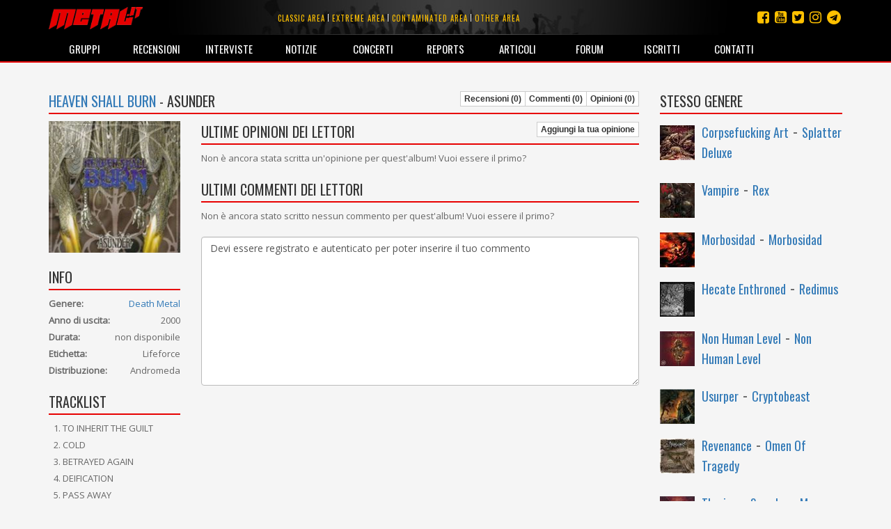

--- FILE ---
content_type: text/html; charset=utf-8
request_url: https://metal.it/album.aspx/8306/heaven-shall-burn-asunder/
body_size: 34114
content:


<!DOCTYPE html>

<html>
	<head><title>
metal.it » Album » Heaven Shall Burn - Asunder
</title>
		    <meta charset="utf-8" />
            <meta name="viewport" content="width=device-width">
	        <meta name="description" content="Metal.it è il portale che ti informa su tutta la scena rock e metal mondiale con recensioni, interviste, notizie, concerti, live report, media e molto altro ancora..." />
		    <meta name="keywords" content="Metal.it, generi, guide, recensioni, interviste, notizie, concerti, live report, articoli, media, commenti, opinioni, rock, metal" />
            <meta http-equiv="Content-Security-Policy" content="upgrade-insecure-requests"> 
			<link rel="stylesheet" type="text/css" href="/StyleMerger.axd?v=201803101840" />
            <link rel="stylesheet" href="https://maxcdn.bootstrapcdn.com/bootstrap/3.3.7/css/bootstrap.min.css" />
            <link rel="stylesheet" href="https://maxcdn.bootstrapcdn.com/font-awesome/4.7.0/css/font-awesome.min.css" />
            <link rel="stylesheet" href="https://fonts.googleapis.com/css?family=Oswald" />
            <link rel="stylesheet" href="https://fonts.googleapis.com/css?family=Open+Sans" />
            <link rel="stylesheet" href="https://fonts.googleapis.com/css?family=Muli" />
            <link rel="stylesheet" href="https://cdnjs.cloudflare.com/ajax/libs/tether/1.4.0/css/tether.min.css" />
            <link rel="stylesheet" href="https://cdnjs.cloudflare.com/ajax/libs/lightbox2/2.10.0/css/lightbox.min.css" />
	        <script type="text/javascript" src="/ScriptMerger.axd?v=201803101840"></script>
            <script type="text/javascript" src="https://cdnjs.cloudflare.com/ajax/libs/modernizr/2.8.3/modernizr.min.js"></script>
            <script type="text/javascript" src="https://maxcdn.bootstrapcdn.com/bootstrap/3.3.7/js/bootstrap.min.js"></script>
            <script type="text/javascript" src="https://cdnjs.cloudflare.com/ajax/libs/tether/1.4.0/js/tether.min.js"></script>
            <script type="text/javascript" src="https://cdnjs.cloudflare.com/ajax/libs/lightbox2/2.10.0/js/lightbox.min.js"></script>
            <link rel="icon" href="/favicon.png" type="image/png" />
            <script type="text/javascript">
                var _gaq = _gaq || [];
                _gaq.push(['_setAccount', 'UA-11232132-2']);
                _gaq.push(['_trackPageview']);

                (function () {
                    var ga = document.createElement('script'); ga.type = 'text/javascript'; ga.async = true;
                    ga.src = ('https:' == document.location.protocol ? 'https://ssl' : 'http://www') + '.google-analytics.com/ga.js';
                    var s = document.getElementsByTagName('script')[0]; s.parentNode.insertBefore(ga, s);
                })();
            </script>
            <script src="https://track.eadv.it/metal.it.php" async></script>
            <script type="text/javascript" src="https://track.eadv.it/contact-card.js" async defer id="eadv-contact-card"></script>
	        <style type="text/css">
	            .fb_edge_widget_with_comment
	            {
		            position: absolute;
	            }

	            .fb_edge_widget_with_comment span.fb_edge_comment_widget iframe.fb_ltr 
	            {
		            display: none !important;
	            }
	        </style>
        <meta name="description" content="Tutte le informazioni, le recensioni dei nostri esperti, tutte le opinioni e i commenti dei nostri lettori riguardo a Heaven Shall Burn - Asunder le trovi su Metal.it" /><meta name="keywords" content="Heaven Shall Burn - Asunder, informazioni, recensioni, opinioni, commenti" /><meta property="og:image" content="https://www.metal.it/image.ashx?id=8306&amp;size=400&amp;folder=album&amp;suffix=cover" /><meta property="og:image:width" content="400" /><meta property="og:image:height" content="400" /><meta property="og:title" content="Heaven Shall Burn - Asunder" /></head>
	
	<body>
	    <form method="post" action="/album.aspx/8306/heaven-shall-burn-asunder/" onsubmit="javascript:return WebForm_OnSubmit();" id="aspnetForm">
<div class="aspNetHidden">
<input type="hidden" name="__EVENTTARGET" id="__EVENTTARGET" value="" />
<input type="hidden" name="__EVENTARGUMENT" id="__EVENTARGUMENT" value="" />
<input type="hidden" name="__VIEWSTATE" id="__VIEWSTATE" value="/wEPDwUINDM5NDE0NDZkGAUFBl9fUGFnZQ8UKwACZAUBfmQFM2N0bDAwJGN0bDAwJE1haW5Db250ZW50JEFsYnVtQ29udGVudCRMYXRlc3RDb21tZW50cw88KwAOAwhmDGYNAv////8PZAU3Y3RsMDAkY3RsMDAkTWFpbkNvbnRlbnQkQWxidW1Db250ZW50JExhdGVzdE9waW5pb25zTGlzdA88KwAOAwhmDGYNAv////8PZAUwY3RsMDAkY3RsMDAkTWFpbkNvbnRlbnQkQWxidW1Db250ZW50JFJldmlld3NMaXN0D2dkBSRjdGwwMCRjdGwwMCRNYWluQ29udGVudCRSYW5kb21BbGJ1bXMPFCsADmRkZGRkZGQ8KwAKAAIKZGRkZgL/////D2RPzsrAElA/K5hTyjVGyRGrgmOSJA==" />
</div>

<script type="text/javascript">
//<![CDATA[
var theForm = document.forms['aspnetForm'];
if (!theForm) {
    theForm = document.aspnetForm;
}
function __doPostBack(eventTarget, eventArgument) {
    if (!theForm.onsubmit || (theForm.onsubmit() != false)) {
        theForm.__EVENTTARGET.value = eventTarget;
        theForm.__EVENTARGUMENT.value = eventArgument;
        theForm.submit();
    }
}
//]]>
</script>


<script src="http://ajax.aspnetcdn.com/ajax/4.6/1/WebForms.js" type="text/javascript"></script>
<script type="text/javascript">
//<![CDATA[
window.WebForm_PostBackOptions||document.write('<script type="text/javascript" src="/WebResource.axd?d=kOsVemxc-6AlXtakOHJLeWi6V_FYA15lHFA-pO5jF2IzNw_UM98qqJEL8lZVO3QIjBbF28QvPpBkVH5rMoR5O4dwn7g1&amp;t=638901608248157332"><\/script>');//]]>
</script>



<script src="http://ajax.aspnetcdn.com/ajax/4.6/1/WebUIValidation.js" type="text/javascript"></script>
<script src="http://ajax.aspnetcdn.com/ajax/4.6/1/MicrosoftAjax.debug.js" type="text/javascript"></script>
<script type="text/javascript">
//<![CDATA[
(window.Sys && Sys._Application && Sys.Observer)||document.write('<script type="text/javascript" src="/ScriptResource.axd?d=RFXxIJ-zme15lMZQ51BNry6xs8JZp0zBDU0HWWe8rMEQ7qyJcYcEjS5wmukFnKM3Z2ncv6tdTAllOxVTu3z-wlFAhPkK2VS0YOHN9VJSnp67nIscX_c4mfLz22lG8l8C1wS4aTT0N-PVcG4TloYzREx9n2iRfsBaE8AkO4VuLrwau80X0&t=5c0e0825"><\/script>');//]]>
</script>

<script type="text/javascript">
//<![CDATA[
if (typeof(Sys) === 'undefined') throw new Error('ASP.NET Ajax client-side framework failed to load.');
//]]>
</script>

<script src="http://ajax.aspnetcdn.com/ajax/4.6/1/MicrosoftAjaxWebForms.debug.js" type="text/javascript"></script>
<script type="text/javascript">
//<![CDATA[
(window.Sys && Sys.WebForms)||document.write('<script type="text/javascript" src="/ScriptResource.axd?d=ROcGuCEMO-9HbWZrKTHH677K7gPTq_7bqaII4kt4aCeRkwHFhRp96RQntPqA0ErxnOkY4TmQcqj2pTSJZU6i9L0fakniQ_xGz9efi4ctF1rGc3cIfJoHCwSZIfZvPQgph7YchiebD4u1MGZ24D5Pan1QmaH6ldajrGcYVW6bfRdyxndX0&t=5c0e0825"><\/script>');function WebForm_OnSubmit() {
if (typeof(ValidatorOnSubmit) == "function" && ValidatorOnSubmit() == false) return false;
return true;
}
//]]>
</script>

<div class="aspNetHidden">

<input type="hidden" name="__VIEWSTATEGENERATOR" id="__VIEWSTATEGENERATOR" value="5B798C81" />
<input type="hidden" name="__EVENTVALIDATION" id="__EVENTVALIDATION" value="/wEdAALc5WZ+muBg3QPW/WI09DLdbiPk8LTLlWncsnRibt5stsEvEuLVbLQpvcZEtZp30vpKLkbd" />
</div>	
	        <script type="text/javascript">
//<![CDATA[
Sys.WebForms.PageRequestManager._initialize('ctl00$ctl00$ScriptManager', 'aspnetForm', [], [], [], 90, 'ctl00$ctl00');
//]]>
</script>

				
			<div id="fb-root"></div>
			<script type="text/javascript">
                (function(d, s, id) {
			        var js, fjs = d.getElementsByTagName(s)[0];
			        if (d.getElementById(id)) return;
			        js = d.createElement(s); js.id = id;
			        js.src = "//connect.facebook.net/it_IT/all.js#xfbml=1&appId=360484765546";
			        fjs.parentNode.insertBefore(js, fjs);
	            } (document, 'script', 'facebook-jssdk'));
            </script>

	        <div class="navbar navbar-inverse navbar-fixed-top">
		        <div class="container">
			        <div class="navbar-header">
                        <button type="button" class="navbar-toggle" data-toggle="collapse" data-target="#mainMenu">
                            <span class="sr-only">Toggle navigation</span>
                            <span class="icon-bar"></span>
                            <span class="icon-bar"></span>
                            <span class="icon-bar"></span>
                        </button>
				        <a class="navbar-brand" href="/index.aspx" title="Homepage">
                            <img src="/images/layout/logo3.png" width="135" alt="Logo" class="img-responsive" />
				        </a>
			        </div>

                    <ul class="social-links">
                        <li><a href="https://t.me/metalItOfficial" title="Instagram"><i class="fa fa-telegram"></i></a></li>
                        <li><a href="https://www.instagram.com/metal_it/" title="Instagram"><i class="fa fa-instagram"></i></a></li>
                        <li><a href="https://twitter.com/metal_it" title="Twitter"><i class="fa fa-twitter-square"></i></a></li>
                        <li><a href="https://www.youtube.com/user/wwwmetalit" title="YouTube"><i class="fa fa-youtube-square"></i></a></li>
                        <li><a href="https://www.facebook.com/metalpuntoit/" title="Facebook"><i class="fa fa-facebook-square"></i></a></li>
                    </ul>
    			
				    <ul class="area-links hidden-xs">
                        <li>
                            <a href="/area.aspx/1/classic-area/" title="Vai all'area classic">Classic area</a>
                        </li>
                            
                        <li>
                            <a href="/area.aspx/2/extreme-area/" title="Vai all'area extreme">Extreme area</a>
                        </li>
                            
                        <li>
                            <a href="/area.aspx/3/contaminated-area/" title="Vai all'area contaminated">Contaminated area</a>
                        </li>
                            
                        <li>
                            <a href="/area.aspx/4/other-area/" title="Vai all'area other">Other area</a>
                        </li>
				    </ul>
    				
			        <div class="collapse navbar-collapse" id="mainMenu">
				        <ul class="nav navbar-nav">
                            <li class="visible-xs">
                                <a href="/area.aspx/1/classic-area/" title="Vai all'area classic">Classic area</a>
                            </li>
                            
                            <li class="visible-xs">
                                <a href="/area.aspx/2/extreme-area/" title="Vai all'area extreme">Extreme area</a>
                            </li>
                            
                            <li class="visible-xs">
                                <a href="/area.aspx/3/contaminated-area/" title="Vai all'area contaminated">Contaminated area</a>
                            </li>
                            
                            <li class="visible-xs">
                                <a href="/area.aspx/4/other-area/" title="Vai all'area other">Other area</a>
                            </li>

					        <li>
                                <a href="/groups.aspx" title="Elenco dei gruppi">Gruppi</a>
                            </li>
                            
                            <li>
                                <a href="/reviews.aspx" title="Archivio delle recensioni">Recensioni</a>
                            </li>
                            
                            <li>
                                <a href="/interviews.aspx" title="Archivio delle interviste">Interviste</a>
                            </li>
                            
                            <li>
                                <a href="/notes.aspx" title="Archivio delle notizie">Notizie</a>
                            </li>
                            
                            <li>
                                <a href="/concerts.aspx" title="Calendario dei concerti">Concerti</a>
                            </li>
                            
                            <li>
                                <a href="/reports.aspx" title="Archivio dei reports">Reports</a>
                            </li>
                            
                            <li>
                                <a href="/articles.aspx" title="Altri articoli">Articoli</a>
                            </li>
                            
                            <li>
                                <a href="http://forum.metal.it" target="_blank" title="Forum di discussione">Forum</a>
                            </li>
                            
                            <li>
                                <a href="/users.aspx" title="Elenco degli iscritti">Iscritti</a>
                            </li>
                            
                            <li>
                                <a href="/contacts.aspx" title="Staff e contatti">Contatti</a>
                            </li>
				        </ul>
			        </div>
		        </div>
            </div>
    		
			
    <div class="container container-main">
        <div class="row">
            <div class="col-md-9">
                <div class="toolbar">
                    <h2 class="content-box-header"><a href="/group.aspx/1544/heaven-shall-burn-asunder/" id="ctl00_ctl00_MainContent_GroupName" class="title-link" title="Vai alla pagina del gruppo">Heaven Shall Burn</a> - Asunder</h2>
                    <div class="btn-group btn-group-xs">
                        <a href="/album.aspx/8306/heaven-shall-burn-asunder/" id="ctl00_ctl00_MainContent_ReviewsLink" title="Leggi tutte le recensioni sull&#39;album" class="btn btn-square btn-default">Recensioni (0)</a>
                        <a id="ctl00_ctl00_MainContent_CommentsLink" title="Leggi tutti i commenti sull&#39;album" class="btn btn-square btn-default">Commenti (0)</a>
                        <a id="ctl00_ctl00_MainContent_OpinionsLink" title="Leggi tutte le opinioni sull&#39;album" class="btn btn-square btn-default">Opinioni (0)</a>
                    </div>
                </div>

                <div class="row">
                    <div class="col-sm-3">
                        <div class="content-box">
                            <div class="image">
                                <img class="img-responsive full-width" alt="Copertina" src="/image.ashx?id=8306&amp;size=400&amp;folder=album&amp;suffix=cover&amp;filters=square" />
                                <span class="rating"></span>
                            </div>
                        </div>
                        
                        <div class="content-box">
							<div class="addthis_inline_share_toolbox"></div>
						</div>

                        <div class="content-box">
                            <div class="toolbar">
                                <h2 class="content-box-header">Info</h2>
                                
                            </div>
                            <div class="info-box">
                                <div class="info-content">
                                    <div class="info-item">
                                        <strong>Genere:</strong><a href="/genre.aspx/13/death-metal/" id="ctl00_ctl00_MainContent_Genre" title="Vedi altri titoli di questo genere" class="value pull-right">Death Metal</a>
                                    </div>
                                    <div class="info-item">
                                        <strong>Anno di uscita:</strong><span class="value pull-right">2000</span>
                                    </div>
                                    <div class="info-item">
                                        <strong>Durata:</strong><span class="value pull-right">non disponibile</span>
                                    </div>
                                    <div id="ctl00_ctl00_MainContent_LabelItem" class="info-item">
                                        <strong>Etichetta:</strong><span id="ctl00_ctl00_MainContent_Label" class="value pull-right">Lifeforce</span>
                                    </div>
                                    <div id="ctl00_ctl00_MainContent_DistributorItem" class="info-item">
                                        <strong>Distribuzione:</strong><span id="ctl00_ctl00_MainContent_Distributor" class="value pull-right">Andromeda</span>
                                    </div>
                                </div>
                            </div>
                        </div>

                        <div class="content-box">
                            <h2 class="content-box-header">Tracklist</h2>
                            <ol id="ctl00_ctl00_MainContent_Tracklist" class="list" style="list-style-type:decimal;">
<li>TO INHERIT THE GUILT</li><li>COLD</li><li>BETRAYED AGAIN</li><li>DEIFICATION</li><li>PASS AWAY</li><li>OPEN ARMS TO THE FUTURE</li><li>THE DROWNED AND THE SAVEN</li><li>WHERE IS THE LIGHT</li><li>ASUNDER</li><li>THE FOURTH CRUSADE</li><li>***********</li>
</ol>
                            
                        </div>

                        <div class="content-box">
                            <h2 class="content-box-header">Line up</h2>
                            <ul id="ctl00_ctl00_MainContent_LineUp" class="list">
<li>Matthias Voigt: drums</li><li>Maik Weichert: guitar</li><li>Alexander Dietz: guitar</li><li>Eric Bischoff: bass</li><li>Marcus Bischoff: vocals</li>
</ul>
                            
                        </div>

                        <div class="content-box">
                            <h2 class="content-box-header">Voto medio utenti</h2>
                            <span class="rating" alt="Nessun voto"><span class="star negative"><span class="fa fa-star"></span></span><span class="star negative"><span class="fa fa-star"></span></span><span class="star negative"><span class="fa fa-star"></span></span><span class="star negative"><span class="fa fa-star"></span></span><span class="star negative"><span class="fa fa-star"></span></span></span>
                            <div class="clearfix"></div>
                        </div>

                        <div class="content-box">
                            <h2 class="content-box-header">Pannello</h2>
                            <ul class="admin-panel">
                                <li class="edit">
                                    <a href="/admin/album-contribution.aspx?g=1544&amp;a=8306" id="ctl00_ctl00_MainContent_EditAlbumLink" title="Modifica le info relative a quest&#39;album" class="edit">
                                        <span class="glyphicon glyphicon-pencil"></span>
                                        Modifica album
                                    </a>
                                </li>
                            </ul>
                        </div>
                    </div>

                    <div class="col-sm-9">
                        
    

    
    
    <div class="content-box">
        <div class="toolbar">
            <h2 class="content-box-header">Ultime opinioni dei lettori</h2>
            <div class="btn-group btn-group-xs">
                
                <a href="/edit/opinion.aspx?a=8306" id="ctl00_ctl00_MainContent_AlbumContent_AddOpinionLink" class="btn btn-square btn-default">Aggiungi la tua opinione</a>
            </div>
        </div>
    	        
        
        
        
                <div>Non è ancora stata scritta un'opinione per quest'album! Vuoi essere il primo?</div>
            
        
        
    </div>

    <div class="content-box">
        <div class="toolbar">
            <h2 class="content-box-header">Ultimi commenti dei lettori</h2>
            
        </div>
        
        
        
        
                <div>Non è ancora stato scritto nessun commento per quest'album! Vuoi essere il primo?</div>
            
    </div>
    
    <div class="content-box">
        <textarea name="ctl00$ctl00$MainContent$AlbumContent$CommentBody" rows="10" cols="20" id="ctl00_ctl00_MainContent_AlbumContent_CommentBody" disabled="disabled" class="aspNetDisabled form-control">
Devi essere registrato e autenticato per poter inserire il tuo commento</textarea>
        <span id="ctl00_ctl00_MainContent_AlbumContent_CommentBodyRequired" style="display:none;"></span>
        
    </div>

                    </div>
                </div>
            </div>

            <div class="col-md-3">
                <div class="content-box">
	                <h2 class="content-box-header">Stesso genere</h2>

	                
    			
			        
                            <div class="text-list">
			                    
                            <div class="item">
                                <a href="/album.aspx/34636/corpsefucking-art-splatter-deluxe/" title="Vai alla scheda dell'album">
                                    <img alt="Copertina" src="/image.ashx?id=34636&amp;size=50&amp;folder=album&amp;suffix=cover&amp;filters=square" />
                                </a>
                                <h3>
				                    <a href="/group.aspx/5606/corpsefucking-art/" title="Vai alla scheda del gruppo">Corpsefucking Art</a> -
				                    <a href="/album.aspx/34636/corpsefucking-art-splatter-deluxe/" title="Vai alla scheda dell'album">Splatter Deluxe</a>
                                </h3>
                            </div>
				        
                            <div class="item">
                                <a href="/album.aspx/40881/vampire-rex/" title="Vai alla scheda dell'album">
                                    <img alt="Copertina" src="/image.ashx?id=40881&amp;size=50&amp;folder=album&amp;suffix=cover&amp;filters=square" />
                                </a>
                                <h3>
				                    <a href="/group.aspx/9650/vampire/" title="Vai alla scheda del gruppo">Vampire</a> -
				                    <a href="/album.aspx/40881/vampire-rex/" title="Vai alla scheda dell'album">Rex</a>
                                </h3>
                            </div>
				        
                            <div class="item">
                                <a href="/album.aspx/32659/morbosidad-morbosidad/" title="Vai alla scheda dell'album">
                                    <img alt="Copertina" src="/image.ashx?id=32659&amp;size=50&amp;folder=album&amp;suffix=cover&amp;filters=square" />
                                </a>
                                <h3>
				                    <a href="/group.aspx/12253/morbosidad/" title="Vai alla scheda del gruppo">Morbosidad</a> -
				                    <a href="/album.aspx/32659/morbosidad-morbosidad/" title="Vai alla scheda dell'album">Morbosidad</a>
                                </h3>
                            </div>
				        
                            <div class="item">
                                <a href="/album.aspx/22728/hecate-enthroned-redimus/" title="Vai alla scheda dell'album">
                                    <img alt="Copertina" src="/image.ashx?id=22728&amp;size=50&amp;folder=album&amp;suffix=cover&amp;filters=square" />
                                </a>
                                <h3>
				                    <a href="/group.aspx/9537/hecate-enthroned/" title="Vai alla scheda del gruppo">Hecate Enthroned</a> -
				                    <a href="/album.aspx/22728/hecate-enthroned-redimus/" title="Vai alla scheda dell'album">Redimus</a>
                                </h3>
                            </div>
				        
                            <div class="item">
                                <a href="/album.aspx/3079/non-human-level-non-human-level/" title="Vai alla scheda dell'album">
                                    <img alt="Copertina" src="/image.ashx?id=3079&amp;size=50&amp;folder=album&amp;suffix=cover&amp;filters=square" />
                                </a>
                                <h3>
				                    <a href="/group.aspx/2489/non-human-level/" title="Vai alla scheda del gruppo">Non Human Level</a> -
				                    <a href="/album.aspx/3079/non-human-level-non-human-level/" title="Vai alla scheda dell'album">Non Human Level</a>
                                </h3>
                            </div>
				        
                            <div class="item">
                                <a href="/album.aspx/2585/usurper-cryptobeast/" title="Vai alla scheda dell'album">
                                    <img alt="Copertina" src="/image.ashx?id=2585&amp;size=50&amp;folder=album&amp;suffix=cover&amp;filters=square" />
                                </a>
                                <h3>
				                    <a href="/group.aspx/833/usurper/" title="Vai alla scheda del gruppo">Usurper</a> -
				                    <a href="/album.aspx/2585/usurper-cryptobeast/" title="Vai alla scheda dell'album">Cryptobeast</a>
                                </h3>
                            </div>
				        
                            <div class="item">
                                <a href="/album.aspx/3979/revenance-omen-of-tragedy/" title="Vai alla scheda dell'album">
                                    <img alt="Copertina" src="/image.ashx?id=3979&amp;size=50&amp;folder=album&amp;suffix=cover&amp;filters=square" />
                                </a>
                                <h3>
				                    <a href="/group.aspx/3063/revenance/" title="Vai alla scheda del gruppo">Revenance</a> -
				                    <a href="/album.aspx/3979/revenance-omen-of-tragedy/" title="Vai alla scheda dell'album">Omen Of Tragedy</a>
                                </h3>
                            </div>
				        
                            <div class="item">
                                <a href="/album.aspx/12786/therion-symphony-masses-ho-drakon-ho-megas/" title="Vai alla scheda dell'album">
                                    <img alt="Copertina" src="/image.ashx?id=12786&amp;size=50&amp;folder=album&amp;suffix=cover&amp;filters=square" />
                                </a>
                                <h3>
				                    <a href="/group.aspx/104/therion/" title="Vai alla scheda del gruppo">Therion</a> -
				                    <a href="/album.aspx/12786/therion-symphony-masses-ho-drakon-ho-megas/" title="Vai alla scheda dell'album">Symphony Masses: Ho Drakon Ho Megas</a>
                                </h3>
                            </div>
				        
                            <div class="item">
                                <a href="/album.aspx/50245/mutilated-by-zombies-better-off-a-corpse/" title="Vai alla scheda dell'album">
                                    <img alt="Copertina" src="/image.ashx?id=50245&amp;size=50&amp;folder=album&amp;suffix=cover&amp;filters=square" />
                                </a>
                                <h3>
				                    <a href="/group.aspx/17525/mutilated-by-zombies/" title="Vai alla scheda del gruppo">Mutilated By Zombies</a> -
				                    <a href="/album.aspx/50245/mutilated-by-zombies-better-off-a-corpse/" title="Vai alla scheda dell'album">Better Off A Corpse</a>
                                </h3>
                            </div>
				        
                            <div class="item">
                                <a href="/album.aspx/20971/entrails-raging-death/" title="Vai alla scheda dell'album">
                                    <img alt="Copertina" src="/image.ashx?id=20971&amp;size=50&amp;folder=album&amp;suffix=cover&amp;filters=square" />
                                </a>
                                <h3>
				                    <a href="/group.aspx/9069/entrails/" title="Vai alla scheda del gruppo">Entrails</a> -
				                    <a href="/album.aspx/20971/entrails-raging-death/" title="Vai alla scheda dell'album">Raging Death</a>
                                </h3>
                            </div>
				        
			                </div>
			            
	            </div>
            </div>
        </div>
    </div>
		
    <div class="container">
        <div class="disclaimer">Queste informazioni possono essere state inserite da utenti in maniera non controllata. Lo staff di Metal.it non si assume alcuna responsabilità riguardante la loro validità o correttezza.</div>
    </div>

    	    
            <footer>
                <!--
                <div class="cookie-policy-bar">
                    Il presente sito fa uso di cookie. La prosecuzione nella navigazione comporta la loro accettazione. <a href="/help/privacy.aspx" target="_blank">Per saperne di più.</a>
                    <button class="btn btn-primary">Continua la navigazione</button>
                </div>
                -->

                <div class="container">
                    <p>
                        <small>
                            <span>© 2002-2026 Metal.it</span> / 
                            <a href="/help/privacy.aspx" target="_blank"><span>Privacy policy</span></a>
                        </small>
                    </p>
                </div>
            </footer>
        
<script type="text/javascript">
//<![CDATA[
var Page_Validators =  new Array(document.getElementById("ctl00_ctl00_MainContent_AlbumContent_CommentBodyRequired"));
//]]>
</script>

<script type="text/javascript">
//<![CDATA[
var ctl00_ctl00_MainContent_AlbumContent_CommentBodyRequired = document.all ? document.all["ctl00_ctl00_MainContent_AlbumContent_CommentBodyRequired"] : document.getElementById("ctl00_ctl00_MainContent_AlbumContent_CommentBodyRequired");
ctl00_ctl00_MainContent_AlbumContent_CommentBodyRequired.controltovalidate = "ctl00_ctl00_MainContent_AlbumContent_CommentBody";
ctl00_ctl00_MainContent_AlbumContent_CommentBodyRequired.focusOnError = "t";
ctl00_ctl00_MainContent_AlbumContent_CommentBodyRequired.errormessage = "(il testo del commento è obbligatorio)";
ctl00_ctl00_MainContent_AlbumContent_CommentBodyRequired.display = "None";
ctl00_ctl00_MainContent_AlbumContent_CommentBodyRequired.validationGroup = "AddComment";
ctl00_ctl00_MainContent_AlbumContent_CommentBodyRequired.evaluationfunction = "RequiredFieldValidatorEvaluateIsValid";
ctl00_ctl00_MainContent_AlbumContent_CommentBodyRequired.initialvalue = "";
//]]>
</script>


<script type="text/javascript">
//<![CDATA[

var Page_ValidationActive = false;
if (typeof(ValidatorOnLoad) == "function") {
    ValidatorOnLoad();
}

function ValidatorOnSubmit() {
    if (Page_ValidationActive) {
        return ValidatorCommonOnSubmit();
    }
    else {
        return true;
    }
}
        
document.getElementById('ctl00_ctl00_MainContent_AlbumContent_CommentBodyRequired').dispose = function() {
    Array.remove(Page_Validators, document.getElementById('ctl00_ctl00_MainContent_AlbumContent_CommentBodyRequired'));
}
//]]>
</script>
</form>
	    	
	    <script type="text/javascript">
            /*
	        function showCookiePolicyBar() {
	            $('.cookie-policy-bar').show().addClass('visible');
	        }

	        function createCookie(name, value, days) {
	            if (days) {
	                var date = new Date();
	                date.setTime(date.getTime() + (days * 24 * 60 * 60 * 1000));
	                var expires = "; expires=" + date.toGMTString();
	            }
	            else var expires = "";
	            document.cookie = name + "=" + value + expires + "; path=/";
	        }

	        function readCookie(name) {
	            var nameEQ = name + "=";
	            var ca = document.cookie.split(';');
	            for (var i = 0; i < ca.length; i++) {
	                var c = ca[i];
	                while (c.charAt(0) == ' ') c = c.substring(1, c.length);
	                if (c.indexOf(nameEQ) == 0) return c.substring(nameEQ.length, c.length);
	            }
	            return null;
            }
            */

            Sys.Application.add_load(function() {
                var form = Sys.WebForms.PageRequestManager.getInstance()._form;
                form._initialAction = form.action = window.location.href;
            });

            Sys.WebForms.PageRequestManager.getInstance().add_endRequest(function () {
                $('[data-toggle="tooltip"]').tooltip({
                    html: true
                });
            });

            initPage();

            $(document).ready(function () {
                /*
                $('.cookie-policy-bar').find('button').click(function (e) {
                    e.stopPropagation();
                    e.preventDefault();
                    createCookie('CookiePolicy', '1', 9999);
                    $('.cookie-policy-bar').removeClass('visible').hide();
                });

                if (!readCookie('CookiePolicy')) {
                    showCookiePolicyBar();
                }
                */

                $('[data-toggle="tooltip"]').tooltip({
                    html: true
                });
            });

            $(window).resize(function () {
                $('[data-toggle="tooltip"]').tooltip({
                    html: true
                });
            });
        </script>
	</body>
</html>